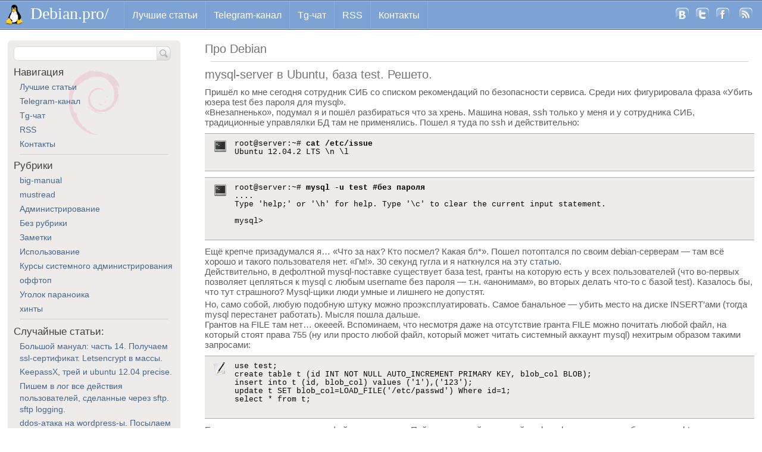

--- FILE ---
content_type: text/html; charset=UTF-8
request_url: https://debian.pro/1252
body_size: 11101
content:
<!DOCTYPE html PUBLIC "-//W3C//DTD XHTML 1.0 Transitional//EN" "http://www.w3.org/TR/xhtml1/DTD/xhtml1-transitional.dtd">
<html xmlns="http://www.w3.org/1999/xhtml" lang="ru-RU">

<head profile="http://gmpg.org/xfn/11">

<meta http-equiv="content-type" content="text/html; charset=UTF-8" />
<title>mysql-server в Ubuntu, база test. Решето. &laquo;  Debian.pro</title>
<link rel="shortcut icon" href="https://debian.pro/wp-content/themes/debian/images/icon.png" type="image/x-icon" />
<!--[if gt IE 7]><!-->
<link rel="stylesheet" type="text/css" media="screen,projection" href="https://debian.pro/wp-content/themes/debian/style.css" />
<!--<![endif]-->
<!--[if lt IE 8]>
<link rel=stylesheet media="screen,projection" type="text/css" href="https://debian.pro/wp-content/themes/debian/main-ie.css">
<![endif]-->
<link rel="pingback" href="https://debian.pro/xmlrpc.php" />

<link rel="stylesheet" href="https://debian.pro/wp-content/plugins/wp-terminal/style/wp-terminal.css" type="text/css" media="screen" />
<link rel='dns-prefetch' href='//s.w.org' />
<link rel="alternate" type="application/rss+xml" title="Debian.pro &raquo; Лента комментариев к &laquo;mysql-server в Ubuntu, база test. Решето.&raquo;" href="https://debian.pro/1252/feed" />
		<script type="text/javascript">
			window._wpemojiSettings = {"baseUrl":"https:\/\/s.w.org\/images\/core\/emoji\/13.0.1\/72x72\/","ext":".png","svgUrl":"https:\/\/s.w.org\/images\/core\/emoji\/13.0.1\/svg\/","svgExt":".svg","source":{"concatemoji":"https:\/\/debian.pro\/wp-includes\/js\/wp-emoji-release.min.js?ver=5.6"}};
			!function(e,a,t){var r,n,o,i,p=a.createElement("canvas"),s=p.getContext&&p.getContext("2d");function c(e,t){var a=String.fromCharCode;s.clearRect(0,0,p.width,p.height),s.fillText(a.apply(this,e),0,0);var r=p.toDataURL();return s.clearRect(0,0,p.width,p.height),s.fillText(a.apply(this,t),0,0),r===p.toDataURL()}function l(e){if(!s||!s.fillText)return!1;switch(s.textBaseline="top",s.font="600 32px Arial",e){case"flag":return!c([127987,65039,8205,9895,65039],[127987,65039,8203,9895,65039])&&(!c([55356,56826,55356,56819],[55356,56826,8203,55356,56819])&&!c([55356,57332,56128,56423,56128,56418,56128,56421,56128,56430,56128,56423,56128,56447],[55356,57332,8203,56128,56423,8203,56128,56418,8203,56128,56421,8203,56128,56430,8203,56128,56423,8203,56128,56447]));case"emoji":return!c([55357,56424,8205,55356,57212],[55357,56424,8203,55356,57212])}return!1}function d(e){var t=a.createElement("script");t.src=e,t.defer=t.type="text/javascript",a.getElementsByTagName("head")[0].appendChild(t)}for(i=Array("flag","emoji"),t.supports={everything:!0,everythingExceptFlag:!0},o=0;o<i.length;o++)t.supports[i[o]]=l(i[o]),t.supports.everything=t.supports.everything&&t.supports[i[o]],"flag"!==i[o]&&(t.supports.everythingExceptFlag=t.supports.everythingExceptFlag&&t.supports[i[o]]);t.supports.everythingExceptFlag=t.supports.everythingExceptFlag&&!t.supports.flag,t.DOMReady=!1,t.readyCallback=function(){t.DOMReady=!0},t.supports.everything||(n=function(){t.readyCallback()},a.addEventListener?(a.addEventListener("DOMContentLoaded",n,!1),e.addEventListener("load",n,!1)):(e.attachEvent("onload",n),a.attachEvent("onreadystatechange",function(){"complete"===a.readyState&&t.readyCallback()})),(r=t.source||{}).concatemoji?d(r.concatemoji):r.wpemoji&&r.twemoji&&(d(r.twemoji),d(r.wpemoji)))}(window,document,window._wpemojiSettings);
		</script>
		<style type="text/css">
img.wp-smiley,
img.emoji {
	display: inline !important;
	border: none !important;
	box-shadow: none !important;
	height: 1em !important;
	width: 1em !important;
	margin: 0 .07em !important;
	vertical-align: -0.1em !important;
	background: none !important;
	padding: 0 !important;
}
</style>
	<link rel='stylesheet' id='wp-block-library-css'  href='https://debian.pro/wp-includes/css/dist/block-library/style.min.css?ver=5.6' type='text/css' media='all' />
<link rel='stylesheet' id='stcr-font-awesome-css'  href='https://debian.pro/wp-content/plugins/subscribe-to-comments-reloaded/includes/css/font-awesome.min.css?ver=5.6' type='text/css' media='all' />
<link rel='stylesheet' id='wp-polls-css'  href='https://debian.pro/wp-content/plugins/wp-polls/polls-css.css?ver=2.75.5' type='text/css' media='all' />
<style id='wp-polls-inline-css' type='text/css'>
.wp-polls .pollbar {
	margin: 1px;
	font-size: 6px;
	line-height: 8px;
	height: 8px;
	background-image: url('https://debian.pro/wp-content/plugins/wp-polls/images/default/pollbg.gif');
	border: 1px solid #c8c8c8;
}

</style>
<script type='text/javascript' src='https://debian.pro/wp-includes/js/jquery/jquery.min.js?ver=3.5.1' id='jquery-core-js'></script>
<script type='text/javascript' src='https://debian.pro/wp-includes/js/jquery/jquery-migrate.min.js?ver=3.3.2' id='jquery-migrate-js'></script>
<script type='text/javascript' src='https://debian.pro/wp-content/plugins/google-analyticator/external-tracking.min.js?ver=6.5.5' id='ga-external-tracking-js'></script>
<link rel="https://api.w.org/" href="https://debian.pro/wp-json/" /><link rel="alternate" type="application/json" href="https://debian.pro/wp-json/wp/v2/posts/1252" /><link rel="EditURI" type="application/rsd+xml" title="RSD" href="https://debian.pro/xmlrpc.php?rsd" />
<link rel="wlwmanifest" type="application/wlwmanifest+xml" href="https://debian.pro/wp-includes/wlwmanifest.xml" /> 

<link rel="canonical" href="https://debian.pro/1252" />
<link rel='shortlink' href='https://debian.pro/?p=1252' />
<link rel="alternate" type="application/json+oembed" href="https://debian.pro/wp-json/oembed/1.0/embed?url=https%3A%2F%2Fdebian.pro%2F1252" />
<link rel="alternate" type="text/xml+oembed" href="https://debian.pro/wp-json/oembed/1.0/embed?url=https%3A%2F%2Fdebian.pro%2F1252&#038;format=xml" />
<!-- Google Analytics Tracking by Google Analyticator 6.5.5 -->
<script type="text/javascript">
    var analyticsFileTypes = [''];
    var analyticsSnippet = 'enabled';
    var analyticsEventTracking = 'enabled';
</script>
<script type="text/javascript">
	var _gaq = _gaq || [];
  
	_gaq.push(['_setAccount', 'UA-8729658-2']);
    _gaq.push(['_addDevId', 'i9k95']); // Google Analyticator App ID with Google
	_gaq.push(['_trackPageview']);

	(function() {
		var ga = document.createElement('script'); ga.type = 'text/javascript'; ga.async = true;
		                ga.src = ('https:' == document.location.protocol ? 'https://ssl' : 'http://www') + '.google-analytics.com/ga.js';
		                var s = document.getElementsByTagName('script')[0]; s.parentNode.insertBefore(ga, s);
	})();
</script>
<link rel="shortcut icon" href="/favicon.ico"/>
<link href="/favicon.ico" rel="icon" type="image/x-icon" />
</head>


<body>
<div id="wrap">
    <div id="top_panel" class="cx">
        <a href="https://debian.pro" id="tux"></a><!-- TUX -->
        <a href="https://debian.pro" id="lti" title="Про Debian">Debian.pro/</a><!-- Ссылка на главную -->

  <ul id="main_menu" class="cx">
    <li class=top><a class="tl" class="right" href="https://debian.pro/index">Лучшие статьи</a></li><li class=top><a class="tl" class="right" href="https://t.me/debian_pro">Telegram-канал</a></li><li class=top><a class="tl" class="right" href="https://t.me/debian_pro_chat">Tg-чат</a></li><li class=top><a class="tl" class="right" href="http://debian.pro/rss">RSS</a></li><li class=top><a class="tl" class="right" href="https://vlad.pro/contacts/">Контакты</a></li>  </ul>

        <ul id="si" class="cx"><!--  Социальные иконки и РСС -->
            <li class="si_item"><a id="vk" href="http://vkontakte.ru/share.php?url=https://debian.pro/1252" title="Опубликовать в VK"></a></li>
            <li class="si_item"><a id="tw" href="http://twitter.com/intent/tweet?text=RT @inkvizitor68sl https://debian.pro/1252: mysql-server в Ubuntu, база test. Решето." title="Опубликовать в Twitter"></a></li>
            <li class="si_item"><a id="fb" href="http://www.facebook.com/sharer.php?u=https://debian.pro/1252" title="Опубликовать в FaceBook"></a></li>
            <li class="si_item"><a id="rss" href="http://debian.pro/feed" title="Подпишитесь на RSS-ленту этого сайта"></a></li>
        </ul>
    </div><!-- /top_panel -->
    <div id="mdl">
		<div id="ctr">
            <div id="cnt">
                <h1>Про Debian</h1><hr />
<h1 class="postitle">mysql-server в Ubuntu, база test. Решето.</h1>
<!-- <div class="yashare-auto-init" data-yashareL10n="ru" data-yashareType="none" data-yashareQuickServices="yaru,vkontakte,facebook,twitter,lj,moikrug"></div> -->
<div class="content"><p>Пришёл ко мне сегодня сотрудник СИБ со списком рекомендаций по безопасности сервиса. Среди них фигурировала фраза &#171;Убить юзера test без пароля для mysql&#187;.<br />
&#171;Внезапненько&#187;, подумал я и пошёл разбираться что за хрень. Машина новая, ssh только у меня и у сотрудника СИБ, традиционные управлялки БД там не применялись. Пошел я туда по ssh и действительно:</p>

<div class="wp-terminal">root@server:~# <strong>cat /etc/issue</strong><br/>Ubuntu 12.04.2 LTS \n \l<br/><br/></div>


<div class="wp-terminal">root@server:~# <strong>mysql -u test #без пароля</strong><br/>....<br/>Type 'help;' or '\h' for help. Type '\c' to clear the current input statement.<br/><br/>mysql> <br/><br/></div>

<p>Ещё крепче призадумался я&#8230; &#171;Что за нах? Кто посмел? Какая бл*&#187;. Пошел потоптался по своим debian-серверам &#8212; там всё хорошо и такого пользователя нет. &#171;Гм!&#187;. 30 секунд гугла и я наткнулся на эту <a href="https://dev.mysql.com/doc/refman/5.5/en/default-privileges.html">статью</a>.<br />
Действительно, в дефолтной mysql-поставке существует база test, гранты на которую есть у всех пользователей (что во-первых позволяет цепляться к mysql с любым username без пароля &#8212; т.н. &#171;анонимам&#187;, во вторых делать что-то с базой test). Казалось бы, что тут страшного? Mysql-щики люди умные и лишнего не допустят. </p>
<p>Но, само собой, любую подобную штуку можно проэксплуатировать. Самое банальное &#8212; убить место на диске INSERT&#8217;ами (тогда mysql перестанет работать). Мысля пошла дальше.<br />
Грантов на FILE там нет&#8230; окееей. Вспоминаем, что несмотря даже на отсутствие гранта FILE можно почитать любой файл, на который стоят права 755 (ну или просто любой файл, который может читать системный аккаунт mysql) нехитрым образом такими запросами:</p>

<div class="wp-terminal-text">use test;<br/>create table t (id INT NOT NULL AUTO_INCREMENT PRIMARY KEY, blob_col BLOB);<br/>insert into t (id, blob_col) values ('1'),('123');<br/>update t SET blob_col=LOAD_FILE('/etc/passwd') Where id=1;<br/>select * from t;<br/><br/></div>

<p>Естественно, что содержимое файлика я увидел. Пойдя на первый попавшийся shared-хостинг я выгреб несколько htaccess-ов, пачку wp-config. На втором смог выдернуть /root/.my.cnf с рутовым паролем mysql-я внутри. Одним словом &#8212; п*ц. </p>
<p>К превеликому моему счастью, в дебиане такого пользователя по умолчанию нет. </p>
<p>Тут в общем-то стоит и закончить, остальное вы додумаете сами. &#171;Убить&#187; гранты на эту базу можно так:</p>

<div class="wp-terminal-text">DELETE FROM mysql.db WHERE Db LIKE 'test%';<br/>FLUSH PRIVILEGES;<br/><br/></div>

<p>Ну и лучше дропнуть саму базу:</p>

<div class="wp-terminal-text">DROP DATABASE test;<br/></div>

<p>Стоит проверить грантов в своём mysql:</p>

<div class="wp-terminal-text">mysql> select user,host from mysql.user;<br/>+------------------+------------------------------------+<br/>| user             | host                               |<br/>+------------------+------------------------------------+<br/>| root             | 127.0.0.1                          |<br/>| root             | ::1                                |<br/>|                  | localhost                          |<br/>| debian-sys-maint | localhost                          |<br/>| evaluation       | localhost                          |<br/>| root             | localhost                          |<br/>+------------------+------------------------------------+<br/></div>

<p>Пустое поле в колонке User &#8212; и есть этот грант. </p>
<p>Удачи всем. Изучать mysql весело, да =( </p>
</div>
<div class="dets">
    <span class="timeop" title="Дата публикации">13.08.2013 by</span><a href="http://debian.pro" title="Перейти на сайт inkvizitor68sl" rel="author external">inkvizitor68sl</a>|<span class="catl" title="Категории статьи"><a href="https://debian.pro/category/dadmin" rel="category tag">Администрирование</a></span>
    <span class="edit"></span>
    <hr />
    <span class="tags"></span>
    <script type="text/javascript" src="//yandex.st/share/share.js" charset="utf-8"></script>
</div><br />
<div class="dets">
    <div class="all">&larr; <a href="https://debian.pro/1237" rel="prev">Заруливаем локального пользователя в изолированную среду. Jailkit.</a></div><hr />
    <div class="alr"><a href="https://debian.pro/1270" rel="next">Пара полезных приёмов для командной строки (bash в emacs-mode).</a> &rarr;</div>
</div>
<div class="comments">

<div id="comments">
<h2>Комментарии (20):</h2>
</div>
<ol class="commentlist">
   <li class="comment even thread-even depth-1" id="li-comment-21958">
     <div id="comment-21958">
      <div class="comment-author vcard">
                  <cite class="fn">Ivan1986</cite> <span class="says">:</span>      </div>
            <div class="comment-meta commentmetadata"><a href="https://debian.pro/1252#comment-21958">13.08.2013 в 12:09</a></div>
      <p>Вообще не пользователь test, а база test<br />
пользователь с любым логином и с доступом только с локалхоста.</p>
      <div class="reply">
               </div>
     </div><div class="spr"></div>
</li><!-- #comment-## -->
   <li class="comment byuser comment-author-inkvizitor68sl bypostauthor odd alt thread-odd thread-alt depth-1" id="li-comment-21959">
     <div id="comment-21959">
      <div class="comment-author vcard">
                  <cite class="fn"><a href='http://debian.pro' rel='external nofollow ugc' class='url'>inkvizitor68sl</a></cite> <span class="says">:</span>      </div>
            <div class="comment-meta commentmetadata"><a href="https://debian.pro/1252#comment-21959">13.08.2013 в 12:11</a></div>
      <p>Ммм&#8230; ваша правда. Поправлю. </p>
<p>Спасибо.</p>
      <div class="reply">
               </div>
     </div><div class="spr"></div>
</li><!-- #comment-## -->
   <li class="comment even thread-even depth-1" id="li-comment-21960">
     <div id="comment-21960">
      <div class="comment-author vcard">
                  <cite class="fn">Ivan1986</cite> <span class="says">:</span>      </div>
            <div class="comment-meta commentmetadata"><a href="https://debian.pro/1252#comment-21960">13.08.2013 в 12:18</a></div>
      <p>Вот тут вот есть подробнее<br />
<a href="http://dba.stackexchange.com/questions/13361/mysql-why-are-there-test-entries-in-mysql-db" rel="nofollow ugc">http://dba.stackexchange.com/questions/13361/mysql-why-are-there-test-entries-in-mysql-db</a></p>
<p>Меня терзают сомнения что это в каких-то свежих версиях мускуля после установке, потому как на новом сервере у меня такая-же фигня, а вот на старых все ок, после того как обновил с 5 до 5.5.<br />
Пополз ставить свежий sid на виртуалке, про результат отпишусь и возможно надо будит постить секьюрную багу в убунту или деб</p>
      <div class="reply">
               </div>
     </div><div class="spr"></div>
</li><!-- #comment-## -->
   <li class="comment byuser comment-author-inkvizitor68sl bypostauthor odd alt thread-odd thread-alt depth-1" id="li-comment-21961">
     <div id="comment-21961">
      <div class="comment-author vcard">
                  <cite class="fn"><a href='http://debian.pro' rel='external nofollow ugc' class='url'>inkvizitor68sl</a></cite> <span class="says">:</span>      </div>
            <div class="comment-meta commentmetadata"><a href="https://debian.pro/1252#comment-21961">13.08.2013 в 12:21</a></div>
      <p>На 5.1 в убунте точно есть.<br />
В перконе нет.</p>
      <div class="reply">
               </div>
     </div><div class="spr"></div>
</li><!-- #comment-## -->
   <li class="comment byuser comment-author-inkvizitor68sl bypostauthor even thread-even depth-1" id="li-comment-21962">
     <div id="comment-21962">
      <div class="comment-author vcard">
                  <cite class="fn"><a href='http://debian.pro' rel='external nofollow ugc' class='url'>inkvizitor68sl</a></cite> <span class="says">:</span>      </div>
            <div class="comment-meta commentmetadata"><a href="https://debian.pro/1252#comment-21962">13.08.2013 в 12:22</a></div>
      <p>и 5.5, само собой. </p>
<p>А судя по докам &#8212; <a href="https://dev.mysql.com/doc/refman/5.0/en/default-privileges.html" rel="nofollow ugc">https://dev.mysql.com/doc/refman/5.0/en/default-privileges.html</a> &#8212; и в 5.0 тоже есть.</p>
      <div class="reply">
               </div>
     </div><div class="spr"></div>
</li><!-- #comment-## -->
   <li class="comment odd alt thread-odd thread-alt depth-1" id="li-comment-21963">
     <div id="comment-21963">
      <div class="comment-author vcard">
                  <cite class="fn">Ivan1986</cite> <span class="says">:</span>      </div>
            <div class="comment-meta commentmetadata"><a href="https://debian.pro/1252#comment-21963">13.08.2013 в 12:30</a></div>
      <p>судя по докам да, но у меня рабочий комп был поставлен когда была 5.0 &#8212; он таких выкрутасов не позволяет, а вот в дебиане пакет dfsg перепакованный &#8212; могли и вырезать.<br />
Если что &#8212; вы не против ссылки на эту статью в багтрекере дебиана/убунты?</p>
      <div class="reply">
               </div>
     </div><div class="spr"></div>
</li><!-- #comment-## -->
   <li class="comment byuser comment-author-inkvizitor68sl bypostauthor even thread-even depth-1" id="li-comment-21964">
     <div id="comment-21964">
      <div class="comment-author vcard">
                  <cite class="fn"><a href='http://debian.pro' rel='external nofollow ugc' class='url'>inkvizitor68sl</a></cite> <span class="says">:</span>      </div>
            <div class="comment-meta commentmetadata"><a href="https://debian.pro/1252#comment-21964">13.08.2013 в 12:31</a></div>
      <p>Там по-аглицки лучше писать &#8212; русское они читать не будут (а переводчик с этой статьёй не справится). </p>
<p>Просто скопируйте им вот это:<br />
use test;<br />
create table t (id INT NOT NULL AUTO_INCREMENT PRIMARY KEY, blob_col BLOB);<br />
insert into t (id, blob_col) values (&#8216;1&#8217;),(&#8216;123&#8217;);<br />
update t SET blob_col=LOAD_FILE(&#8216;/etc/passwd&#8217;) Where id=1;<br />
select * from t;</p>
      <div class="reply">
               </div>
     </div><div class="spr"></div>
</li><!-- #comment-## -->
   <li class="comment odd alt thread-odd thread-alt depth-1" id="li-comment-21965">
     <div id="comment-21965">
      <div class="comment-author vcard">
                  <cite class="fn">Ivan1986</cite> <span class="says">:</span>      </div>
            <div class="comment-meta commentmetadata"><a href="https://debian.pro/1252#comment-21965">13.08.2013 в 13:00</a></div>
      <p>В дебиане юзер есть, база есть, но вот файлы считать не могу</p>
      <div class="reply">
               </div>
     </div><div class="spr"></div>
</li><!-- #comment-## -->
   <li class="comment byuser comment-author-inkvizitor68sl bypostauthor even thread-even depth-1" id="li-comment-21967">
     <div id="comment-21967">
      <div class="comment-author vcard">
                  <cite class="fn"><a href='http://debian.pro' rel='external nofollow ugc' class='url'>inkvizitor68sl</a></cite> <span class="says">:</span>      </div>
            <div class="comment-meta commentmetadata"><a href="https://debian.pro/1252#comment-21967">13.08.2013 в 13:07</a></div>
      <p>А если создать в /tmp с chmod 777 файл?</p>
      <div class="reply">
               </div>
     </div><div class="spr"></div>
</li><!-- #comment-## -->
   <li class="comment odd alt thread-odd thread-alt depth-1" id="li-comment-21968">
     <div id="comment-21968">
      <div class="comment-author vcard">
                  <cite class="fn">Ivan1986</cite> <span class="says">:</span>      </div>
            <div class="comment-meta commentmetadata"><a href="https://debian.pro/1252#comment-21968">13.08.2013 в 13:09</a></div>
      <p>нет, не работает</p>
      <div class="reply">
               </div>
     </div><div class="spr"></div>
</li><!-- #comment-## -->
   <li class="comment byuser comment-author-inkvizitor68sl bypostauthor even thread-even depth-1" id="li-comment-21969">
     <div id="comment-21969">
      <div class="comment-author vcard">
                  <cite class="fn"><a href='http://debian.pro' rel='external nofollow ugc' class='url'>inkvizitor68sl</a></cite> <span class="says">:</span>      </div>
            <div class="comment-meta commentmetadata"><a href="https://debian.pro/1252#comment-21969">13.08.2013 в 13:09</a></div>
      <p>А чего говорит?</p>
      <div class="reply">
               </div>
     </div><div class="spr"></div>
</li><!-- #comment-## -->
   <li class="comment odd alt thread-odd thread-alt depth-1" id="li-comment-21970">
     <div id="comment-21970">
      <div class="comment-author vcard">
                  <cite class="fn">Ivan1986</cite> <span class="says">:</span>      </div>
            <div class="comment-meta commentmetadata"><a href="https://debian.pro/1252#comment-21970">13.08.2013 в 13:10</a></div>
      <p>null в базе и ничего не говорит</p>
      <div class="reply">
               </div>
     </div><div class="spr"></div>
</li><!-- #comment-## -->
   <li class="comment byuser comment-author-inkvizitor68sl bypostauthor even thread-even depth-1" id="li-comment-21971">
     <div id="comment-21971">
      <div class="comment-author vcard">
                  <cite class="fn"><a href='http://debian.pro' rel='external nofollow ugc' class='url'>inkvizitor68sl</a></cite> <span class="says">:</span>      </div>
            <div class="comment-meta commentmetadata"><a href="https://debian.pro/1252#comment-21971">13.08.2013 в 13:11</a></div>
      <p>Хым. А версии покажите?<br />
Правда, не факт, что смогу сразу посмотреть</p>
<p>Вообще он ругаться должен на access. Хотя может уже привели в порядок.</p>
      <div class="reply">
               </div>
     </div><div class="spr"></div>
</li><!-- #comment-## -->
   <li class="comment odd alt thread-odd thread-alt depth-1" id="li-comment-21972">
     <div id="comment-21972">
      <div class="comment-author vcard">
                  <cite class="fn">Ivan1986</cite> <span class="says">:</span>      </div>
            <div class="comment-meta commentmetadata"><a href="https://debian.pro/1252#comment-21972">13.08.2013 в 13:13</a></div>
      <p>5.5.31-0wheezy1</p>
      <div class="reply">
               </div>
     </div><div class="spr"></div>
</li><!-- #comment-## -->
   <li class="comment byuser comment-author-inkvizitor68sl bypostauthor even thread-even depth-1" id="li-comment-22028">
     <div id="comment-22028">
      <div class="comment-author vcard">
                  <cite class="fn"><a href='http://debian.pro' rel='external nofollow ugc' class='url'>inkvizitor68sl</a></cite> <span class="says">:</span>      </div>
            <div class="comment-meta commentmetadata"><a href="https://debian.pro/1252#comment-22028">14.08.2013 в 16:32</a></div>
      <p>Да, действительно. В wheezy такая база есть, но файлы читать не получается.</p>
      <div class="reply">
               </div>
     </div><div class="spr"></div>
</li><!-- #comment-## -->
   <li class="comment odd alt thread-odd thread-alt depth-1" id="li-comment-22049">
     <div id="comment-22049">
      <div class="comment-author vcard">
                  <cite class="fn">Kixiro</cite> <span class="says">:</span>      </div>
            <div class="comment-meta commentmetadata"><a href="https://debian.pro/1252#comment-22049">14.08.2013 в 22:50</a></div>
      <p>Похоже что в wheezy гайки закручены и file_load() может делать только root.</p>
      <div class="reply">
               </div>
     </div><div class="spr"></div>
</li><!-- #comment-## -->
   <li class="comment even thread-even depth-1" id="li-comment-22074">
     <div id="comment-22074">
      <div class="comment-author vcard">
                  <cite class="fn">kixiro</cite> <span class="says">:</span>      </div>
            <div class="comment-meta commentmetadata"><a href="https://debian.pro/1252#comment-22074">15.08.2013 в 18:19</a></div>
      <p>Опечатался LOAD_FILE&#8230;.<br />
Будет работать, только если есть пользователь и у него File_priv=Y. Может в старых версиях ещё и создавался пользователь test?</p>
      <div class="reply">
               </div>
     </div><div class="spr"></div>
</li><!-- #comment-## -->
   <li class="comment byuser comment-author-inkvizitor68sl bypostauthor odd alt thread-odd thread-alt depth-1" id="li-comment-22311">
     <div id="comment-22311">
      <div class="comment-author vcard">
                  <cite class="fn"><a href='http://debian.pro' rel='external nofollow ugc' class='url'>inkvizitor68sl</a></cite> <span class="says">:</span>      </div>
            <div class="comment-meta commentmetadata"><a href="https://debian.pro/1252#comment-22311">25.08.2013 в 12:05</a></div>
      <p>Нет, test точно не создавался отдельно.<br />
Просто подкрутили баги, теперь, видимо грант FILE влияет и на чтение файлов.</p>
      <div class="reply">
               </div>
     </div><div class="spr"></div>
</li><!-- #comment-## -->
   <li class="comment even thread-even depth-1" id="li-comment-24629">
     <div id="comment-24629">
      <div class="comment-author vcard">
                  <cite class="fn">denis</cite> <span class="says">:</span>      </div>
            <div class="comment-meta commentmetadata"><a href="https://debian.pro/1252#comment-24629">17.12.2013 в 19:19</a></div>
      <p>Вроде же есть прям в коробке скрипт mysql_secure_installation, который выносит подобную шнягу.</p>
      <div class="reply">
               </div>
     </div><div class="spr"></div>
</li><!-- #comment-## -->
   <li class="comment odd alt thread-odd thread-alt depth-1" id="li-comment-25188">
     <div id="comment-25188">
      <div class="comment-author vcard">
                  <cite class="fn">Taz</cite> <span class="says">:</span>      </div>
            <div class="comment-meta commentmetadata"><a href="https://debian.pro/1252#comment-25188">19.02.2014 в 11:15</a></div>
      <p>cat /usr/bin/mysql_secure_installation и открыть глаза, полнрые удивления.</p>
      <div class="reply">
               </div>
     </div><div class="spr"></div>
</li><!-- #comment-## -->
</ol>
<div id="respond">
    <h2>Написать комментарий</h2>
        <div id="cancel-comment-reply">
        <small><a rel="nofollow" id="cancel-comment-reply-link" href="/1252#respond" style="display:none;">Нажмите, чтобы отменить ответ.</a></small>
    </div>
        <form action="https://debian.pro/wp-comments-post.php" method="post" id="commentform">
                <p><input type="text" name="author" id="author" value="" size="22" tabindex="1" aria-required='true' />
            <label for="author"><small>Имя (обязательно)</small></label>
        </p>
        <p><input type="text" name="email" id="email" value="" size="22" tabindex="2" aria-required='true' />
            <label for="email"><small>Почта (скрыто) (обязательно)</small></label>
        </p>
        <p><input type="text" name="url" id="url" value="" size="22" tabindex="3" />
            <label for="url"><small>Сайт</small></label>
        </p>
                <p><textarea name="comment" id="comment" cols="100%" rows="4" tabindex="4"></textarea></p>
        <p><input name="submit" type="submit" id="submit" tabindex="5" value="Добавить комментарий" />
            <input type='hidden' name='comment_post_ID' value='1252' id='comment_post_ID' />
<input type='hidden' name='comment_parent' id='comment_parent' value='0' />
        </p>
        <style type='text/css'>.stcr-hidden{display: none !important;}</style><div class='stcr-form stcr-hidden'><p class='comment-form-subscriptions'><label for='subscribe-reloaded'><input style='width:30px' type='checkbox' name='subscribe-reloaded' id='subscribe-reloaded' value='yes' /> Получать новые комментарии по электронной почте. Вы можете <a href='https://debian.pro/comment-subscriptions/?srp=1252&amp;srk=5bf2d95da9e64e4dea1af4681105b5ec&amp;sra=s&amp;srsrc=f'>подписаться</a> без комментирования.</label></p></div>
			<!-- Anti-spam Reloaded plugin wordpress.org/plugins/anti-spam-reloaded/ -->
			<p class="antispamrel-group" style="clear: both;">
				<label>Current ye<span style="display: none;">ignore me</span>@r<span class="required">*</span>
				</label>
				<input type="hidden" name="antspmrl-a" class="antispamrel-control-a" value="2026" />
				<input type="text" name="antspmrl-q" class="antispamrel-control-q" value="21" autocomplete="off" />
			</p>
			<p class="antispamrel-group" style="display: none;">
				<label>Leave this field empty</label>
				<input type="text" name="antspmrl-e-email-url-website" class="antispamrel-control-e" value="" autocomplete="off" />
			</p>
		    </form>
    </div>
</div>
		    </div><!--cnt-->
        </div><!--ctr-->
        <div id="sidebar">
            <form method="get" class="sfm" action="https://debian.pro">
    <input type="text" value="" name="s" id="s" />
    <input type="submit" id="sst" value="" />
</form>
 
<div id="nav_menu-3" class="widget widget_nav_menu"><h2>Навигация</h2><div class="menu-main_menu-container"><ul id="menu-main_menu" class="menu"><li id="menu-item-2962" class="menu-item menu-item-type-custom menu-item-object-custom menu-item-2962"><a href="https://debian.pro/index">Лучшие статьи</a></li>
<li id="menu-item-2945" class="menu-item menu-item-type-custom menu-item-object-custom menu-item-2945"><a href="https://t.me/debian_pro">Telegram-канал</a></li>
<li id="menu-item-2946" class="menu-item menu-item-type-custom menu-item-object-custom menu-item-2946"><a href="https://t.me/debian_pro_chat">Tg-чат</a></li>
<li id="menu-item-2944" class="menu-item menu-item-type-custom menu-item-object-custom menu-item-2944"><a href="http://debian.pro/rss">RSS</a></li>
<li id="menu-item-2943" class="menu-item menu-item-type-custom menu-item-object-custom menu-item-2943"><a title="Контакты" href="https://vlad.pro/contacts/">Контакты</a></li>
</ul></div></div><hr /><div id="categories-5" class="widget widget_categories"><h2>Рубрики</h2>
			<ul>
					<li class="cat-item cat-item-206"><a href="https://debian.pro/category/big-manual">big-manual</a>
</li>
	<li class="cat-item cat-item-137"><a href="https://debian.pro/category/mustread">mustread</a>
</li>
	<li class="cat-item cat-item-3"><a href="https://debian.pro/category/dadmin" title="Статьи об администрировании Debian. ">Администрирование</a>
</li>
	<li class="cat-item cat-item-1"><a href="https://debian.pro/category/%d0%b1%d0%b5%d0%b7-%d1%80%d1%83%d0%b1%d1%80%d0%b8%d0%ba%d0%b8">Без рубрики</a>
</li>
	<li class="cat-item cat-item-5"><a href="https://debian.pro/category/quick_notes" title="Быстрые заметки, описание небольших утилит, описание отдельных комбинаций команд и ключей.">Заметки</a>
</li>
	<li class="cat-item cat-item-4"><a href="https://debian.pro/category/using" title="Статьи для пользователей Debian на десктопах (и для убунтологов)">Использование</a>
</li>
	<li class="cat-item cat-item-155"><a href="https://debian.pro/category/cla" title="Информация о курсах системного администрирования.">Курсы системного администрирования</a>
</li>
	<li class="cat-item cat-item-81"><a href="https://debian.pro/category/%d0%be%d1%84%d1%84%d1%82%d0%be%d0%bf">оффтоп</a>
</li>
	<li class="cat-item cat-item-201"><a href="https://debian.pro/category/%d1%83%d0%b3%d0%be%d0%bb%d0%be%d0%ba-%d0%bf%d0%b0%d1%80%d0%b0%d0%bd%d0%be%d0%b8%d0%ba%d0%b0">Уголок параноика</a>
</li>
	<li class="cat-item cat-item-113"><a href="https://debian.pro/category/%d1%85%d0%b8%d0%bd%d1%82%d1%8b">хинты</a>
</li>
			</ul>

			</div><hr />            <div class="widget" style="margin-top:15px;"><ul>
	    <div class="widget">
<h2>Случайные статьи:</h2>
<ul>
  <li><a href="https://debian.pro/2152" title="Большой мануал: часть 14. Получаем ssl-сертификат. Letsencrypt в массы. ">Большой мануал: часть 14. Получаем ssl-сертификат. Letsencrypt в массы. </a></li>
  <li><a href="https://debian.pro/1050" title="KeepassX, трей и ubuntu 12.04 precise.">KeepassX, трей и ubuntu 12.04 precise.</a></li>
  <li><a href="https://debian.pro/1149" title="Пишем в лог все действия пользователей, сделанные через sftp. sftp logging. ">Пишем в лог все действия пользователей, сделанные через sftp. sftp logging. </a></li>
  <li><a href="https://debian.pro/1223" title="ddos-атака на wordpress-ы. Посылаем их лесом при помощи fail2ban.">ddos-атака на wordpress-ы. Посылаем их лесом при помощи fail2ban.</a></li>
  <li><a href="https://debian.pro/408" title="Хинт: быстро включаем и выключаем ответ на пинги нашей машинкой с Debian">Хинт: быстро включаем и выключаем ответ на пинги нашей машинкой с Debian</a></li>
 </ul>
<div class="more"><a href="javascript:location.reload()" target="_self">Показать другие &uarr;</a></div>
</div><hr />
            <li><a href="https://debian.pro/wp-login.php?action=register">Регистрация</a></li>            <li><a href="https://debian.pro/wp-login.php">Войти</a></li></ul>
            </div>
        </div>
    </div>
</div>
<div id="footer">
    <span id="copyr">&copy; inkvizitor68sl, 2010-2026</span>
    <div id="rbol">
        <a class="bpl" href="http://debian.org/" title="Debian">Debian's official website</a>
        <a class="bpl" href="http://vlad.pro" title="Author's homepage"> <abbr title="Author's homepage">Author's website</abbr></a>
    </div>
</div>
<script type="text/javascript">!function(t,e){"use strict";function n(){if(!a){a=!0;for(var t=0;t<d.length;t++)d[t].fn.call(window,d[t].ctx);d=[]}}function o(){"complete"===document.readyState&&n()}t=t||"docReady",e=e||window;var d=[],a=!1,c=!1;e[t]=function(t,e){return a?void setTimeout(function(){t(e)},1):(d.push({fn:t,ctx:e}),void("complete"===document.readyState||!document.attachEvent&&"interactive"===document.readyState?setTimeout(n,1):c||(document.addEventListener?(document.addEventListener("DOMContentLoaded",n,!1),window.addEventListener("load",n,!1)):(document.attachEvent("onreadystatechange",o),window.attachEvent("onload",n)),c=!0)))}}("wpBruiserDocReady",window);
			(function(){var wpbrLoader = (function(){var g=document,b=g.createElement('script'),c=g.scripts[0];b.async=1;b.src='https://debian.pro/?gdbc-client=3.1.43-'+(new Date()).getTime();c.parentNode.insertBefore(b,c);});wpBruiserDocReady(wpbrLoader);window.onunload=function(){};window.addEventListener('pageshow',function(event){if(event.persisted){(typeof window.WPBruiserClient==='undefined')?wpbrLoader():window.WPBruiserClient.requestTokens();}},false);})();
</script><script type='text/javascript' src='https://debian.pro/wp-content/plugins/anti-spam-reloaded/js/anti-spam.min.js?ver=6.4' id='anti-spam-reloaded-script-js'></script>
<script type='text/javascript' id='wp-polls-js-extra'>
/* <![CDATA[ */
var pollsL10n = {"ajax_url":"https:\/\/debian.pro\/wp-admin\/admin-ajax.php","text_wait":"\u0412\u0430\u0448 \u043f\u043e\u0441\u043b\u0435\u0434\u043d\u0438\u0439 \u0437\u0430\u043f\u0440\u043e\u0441 \u0435\u0449\u0435 \u043e\u0431\u0440\u0430\u0431\u0430\u0442\u044b\u0432\u0430\u0435\u0442\u0441\u044f. \u041f\u043e\u0436\u0430\u043b\u0443\u0439\u0441\u0442\u0430 \u043f\u043e\u0434\u043e\u0436\u0434\u0438\u0442\u0435 ...","text_valid":"\u041f\u043e\u0436\u0430\u043b\u0443\u0439\u0441\u0442\u0430 \u043a\u043e\u0440\u0440\u0435\u043a\u0442\u043d\u043e \u0432\u044b\u0431\u0435\u0440\u0438\u0442\u0435 \u043e\u0442\u0432\u0435\u0442.","text_multiple":"\u041c\u0430\u043a\u0441\u0438\u043c\u0430\u043b\u044c\u043d\u043e \u0434\u043e\u043f\u0443\u0441\u0442\u0438\u043c\u043e\u0435 \u0447\u0438\u0441\u043b\u043e \u0432\u0430\u0440\u0438\u0430\u043d\u0442\u043e\u0432:","show_loading":"1","show_fading":"1"};
/* ]]> */
</script>
<script type='text/javascript' src='https://debian.pro/wp-content/plugins/wp-polls/polls-js.js?ver=2.75.5' id='wp-polls-js'></script>
<script type='text/javascript' src='https://debian.pro/wp-includes/js/wp-embed.min.js?ver=5.6' id='wp-embed-js'></script>
<script type='text/javascript'>document.addEventListener('DOMContentLoaded',function(){let e=document.querySelectorAll('div.stcr-form')[0],t=document.querySelectorAll('#commentform input[type=submit]')[0];t.parentNode.insertBefore(e,t),e.classList.remove('stcr-hidden')});</script></body>
</html>


--- FILE ---
content_type: text/css
request_url: https://debian.pro/wp-content/themes/debian/style.css
body_size: 2854
content:
html {height:100%;}
body {height:100%; background:#fff; font:13px/19px Arial, Verdana, sans-serif; color:#5d5d5c; margin:0;}
a {text-decoration:none; color:#48668a; outline:none; font-family:Georgia, sans-serif;}
a:hover {text-decoration:underline; color:#a11b44;}
a img {border:none;}
h1 {font-size:20px; line-height:28px; font-weight:normal;}
h2 {font-size:17px; line-height:24px; font-weight:normal;}
h3 {font-size:14px; line-height:21px; font-weight:normal;}
hr {margin:7px 10px; height:1px; width:auto; border:none; background:#cfcfcf; color:#cfcfcf;}
/*** Clearfixes ***/
.c, .cx:after, #mdl:after, .sfm:after, .dets:after {content:'.'; display:block; clear:both; visibility:hidden; height:0;}
/*** Layout ***/
#wrap {margin:0 auto; min-height:100%;}
#mdl {width:98%; padding:0 0 40px; height:1%; position:relative; min-width:960px; max-width:1568px; margin:18px auto 15px auto;}
#ctr {width:100%; float:left; overflow:hidden;}
#cnt {padding:0 0 0 331px;}
/*** Sprite Panels & Triangles ***/
#top_panel, #footer, #main_menu li a.tl span.down, #main_menu li:hover a.tl span.down, #main_menu a.tl:hover span.down, #main_menu :hover ul.sub li a span.right, #main_menu :hover ul.sub li a:hover span.right {background:#7ca3d3 url('i/spr_bck.png') top left no-repeat;}
/*** Sprite Icons & etc ***/
#vk, #tw, #fb, #rss, #sst, .srss a {background:url('i/spr_icons1.png') top left no-repeat;}
/*** Top Panel ***/
#top_panel {width:100%; min-width:980px; height:50px;}
#top_panel, #footer {background-repeat:repeat-x; position:relative; z-index:5;}
#footer {background-position:0 -51px; background-repeat:repeat-x;}
#tux {display:block; margin:2px 0 2px 10px; width:28px; height:46px; background:url('i/tux.png') top left no-repeat; float:left;}
#lti {font:28px/46px Georgia; color:#fff; float:left; margin:0 25px 0 13px;}
#lti:hover {color:#901019; text-decoration:none;}
/*** Main Menu ***/
#main_menu {height:47px; width:auto; margin:2px 0; list-style-type:none; position:relative; padding:0; float:left; border-left:1px solid #88aedc;}
#main_menu li.top {display:block; float:left; height:47px; border-right:1px solid #88aedc;}
#main_menu li a.tl, #main_menu li a.active {display:block; float:left; height:46px; line-height:43px; text-decoration:none; font-size:16px; color:#fff; padding:0 13px; margin:2px 0; cursor:pointer;}
#main_menu li:hover a.tl, #main_menu li a.tl:hover {color:#901019; height:46px; margin-bottom:0; background:#7ca3d3}
#main_menu li a.tl span {float:left; display:block; height:46px;}
#main_menu li a.tl span.down, #main_menu li:hover a.tl span.down, #main_menu a.tl:hover span.down {float:left; background-color:transparent; display:block; padding:0 26px 0 0; height:46px; background-position:100% -91px;}
#main_menu li:hover a.tl span.down, #main_menu a.tl:hover span.down {background-position:100% -137px; color:#901019;}
#main_menu li:hover {position:relative; z-index:6;}
#main_menu a:hover {position:relative; white-space:normal; z-index:6;}
#main_menu :hover ul.sub {left:-2px; top:47px; background:#7ca3d3; width:249px; height:auto; z-index:6; padding:0; border:1px solid #455d7c; border-top:none;}
#main_menu :hover ul.sub li {display:block; height:auto; position:relative; float:left; width:237px; margin:0; padding:0 0 0 10px; font-weight:normal; border-left:1px solid #b2cced; border-right:1px solid #b2cced;}
#main_menu :hover ul.sub li a {display:block; float:left; font-size:14px; text-align:left; line-height:21px; margin:3px 0; text-decoration:none; color:#fff; width:215px; padding:0 22px 0 0; background-position:100% -183px; background-repeat:no-repeat;}
#main_menu :hover ul.sub li a:hover {color:#901019;}
#main_menu ul.sub li.last, #main_menu ul.sub li ul li.last {border-bottom:1px solid #b2cced;}
#main_menu ul.sub li.last a, #main_menu ul.sub li ul li.last a {padding-bottom:5px;}
#main_menu :hover ul.sub li a.right, #main_menu :hover ul.sub li a.right:hover, #main_menu li:hover li:hover > a.right, #main_menu li:hover li:hover > li a.right {background:#7ca3d3 url('i/spr_bck.png') top right no-repeat; width:215px; padding:0 22px 0 0;}
#main_menu :hover ul.sub li a.right, #main_menu li:hover li:hover > li a.right {background-position:100% -183px;}
#main_menu:hover ul.sub li a.right:hover, #main_menu li:hover li:hover > a.right {background-position:100% -267px; color:#901019;}
    /*** Доп подуровень меню ***/
#main_menu :hover li:hover ul {left:247px; top:0; background:#7ca3d3; width:249px; border:1px solid #455d7c; border-left:none; border-top:none;; height:auto; z-index:5; padding:0;}
#main_menu :hover ul.sub li ul li {border-left:1px solid #b2cced; border-right:1px solid #b2cced;}
#main_menu :hover ul.sub li ul li a {margin:3px 0;}
#main_menu ul,
#main_menu a:hover ul ul,
#main_menu a:hover a:hover ul ul,
#main_menu a:hover a:hover a:hover ul ul,
#main_menu a:hover a:hover a:hover a:hover ul ul
{position:absolute; left:-9999px; top:-9999px; width:0; height:0; margin:0; padding:0; list-style:none;}
/*** Social Icons ***/
#si {height:24px; margin:13px 10px 0 10px; float:right; position:relative; list-style-type:none;}
.si_item {margin:0 5px; float:left;}
#vk, #tw, #fb, #rss {display:block; width:24px; height:24px;}
#vk {background-position:0 0;}
#tw {background-position:-24px 0;}
#fb {background-position:-48px 0;}
#rss {background-position:-72px 0; margin-left:5px;}
/*** Content ***/
#cnt h1 {margin:0 0 7px 0; color:#757575;}
.post h2 {font-size:18px; line-height:18px; margin:0 0 12px 0;}
/*** main text ***/
#cnt p {font:15px arial; margin:4px 0;}
#cnt code {padding:4px 5px; font:14px/21px Consolas; color:#40403f; display:inline-block; font-weight:bold;}
#cnt .dets {font-size:12px; line-height:20px; display:inline-block; background:#f3f2f2; color:#6d6d6d; padding:4px 10px 4px 0; border-radius:6px; margin:6px 0 25px 0;}
.timeop {margin:0 5px 0 10px; color:#ababaa;}
.dets a {margin-right:10px;}
.catl a {margin:0 10px;}
.numberoc {margin-left:10px;}
a.post-edit-link {margin:0 0 0 15px;}
.dets hr {margin:7px 5%; height:1px; width:auto; border:none; background:#fff; color:#fff;}
.tags {margin:0 0 0 10px;}
.srss a {display:block; width:16px; height:16px; background-position:-25px -32px; float:right; margin:0; text-indent:-9999px;}
   /*** Comments ***/
.all, .alr {font-size:14px; line-height:22px;}
.alr {text-align:right; margin-left:25px;}
.all {text-align:left; margin-left:10px;}
#comments {border-top:1px dotted #dedede;}
.commentlist {padding:0 0 0 25px;}
.commentlist li {margin:4px 0;}
.comment-author, .comment-meta {display:inline-block; margin:5px 18px 8px 0;}
.fn {font:bold 15px/23px Arial;}
.spr {margin:7px 0 7px 23px; height:1px; border-top:1px dotted #dedede; width:300px;}
   /*** Comment Form ***/
#commentform input, #commentform textarea {outline:none; border:1px solid #dedede; padding:3px 5px;}
#commentform label {font-size:12px; line-height:18px;}
#submit {height:36px; font:14px/26px Georgia; color:#48668a; background:#eeeded; border:1px solid #dedede; border-radius:4px; padding:5px 7px; margin-top:7px;}
   /*** Pagination ***/
.pgn {}
.wp-pagenavi {margin:18px 0; background:#f3f2f2; border-radius:6px; padding:4px; display:inline-block;}
.wp-pagenavi a, .wp-pagenavi a:link, .wp-pagenavi span.current {margin:0 2px; font:10px/14px Tahoma; padding:5px 7px; text-decoration:none; display:inline-block;}
.wp-pagenavi a:hover {background:#ebd9cc; text-decoration:none;}
.wp-pagenavi span.pages {padding:2px 4px; margin:2px; color:#999; border:1px solid #eee;}
.wp-pagenavi span.current {background:#fff; border:1px solid #dedede; font-weight:400; font-style:normal; color:#000;}
.wp-pagenavi span.extend {padding:2px 4px; margin:2px; color:#999; border:1px solid #eee;}
/*** Sidebar ***/
#sidebar {float:left; width:270px; margin-left:-100%; position:relative; padding:10px 10px 18px 10px; background:#edeceb url('i/sideb_bck.png') 50% 50px no-repeat; border-radius:6px;}
    /*** Search Form ***/
.sfm {position:relative; margin:0 0 8px 0;}
#s {width:227px; height:22px; padding:0 6px; font:14px/22px Arial; background:#fff; border:1px solid #dedddd; border-right:none; border-radius:6px 0 0 6px; float:left; outline:none;}
#sst {float:left; padding:0; width:24px; height:24px; background-position:0 -24px; border:none; cursor:pointer;}
#sidebar h2 {margin:6px 0 8px 0; color:#40403f;}
    /*** Lists ***/
.widget ul {list-style-type:none; padding:0; margin:-6px 0 3px 0;}
.widget ul li {margin:4px 0 4px 10px;}
.widget ul li a {font-size:14px; line-height:20px;}
.more {width:100%; text-align:right; margin-bottom:12px;}
/*** Bottom Panel***/
#footer {margin:-40px auto 0; height:40px; line-height:38px; font-size:12px; width:100%; min-width:980px;}
#copyr {color:#48668a; margin:0 0 0 10px;}
#rbol {float:right; margin:0 30px 0 0;}
.bpl {margin:0 0 0 15px;}